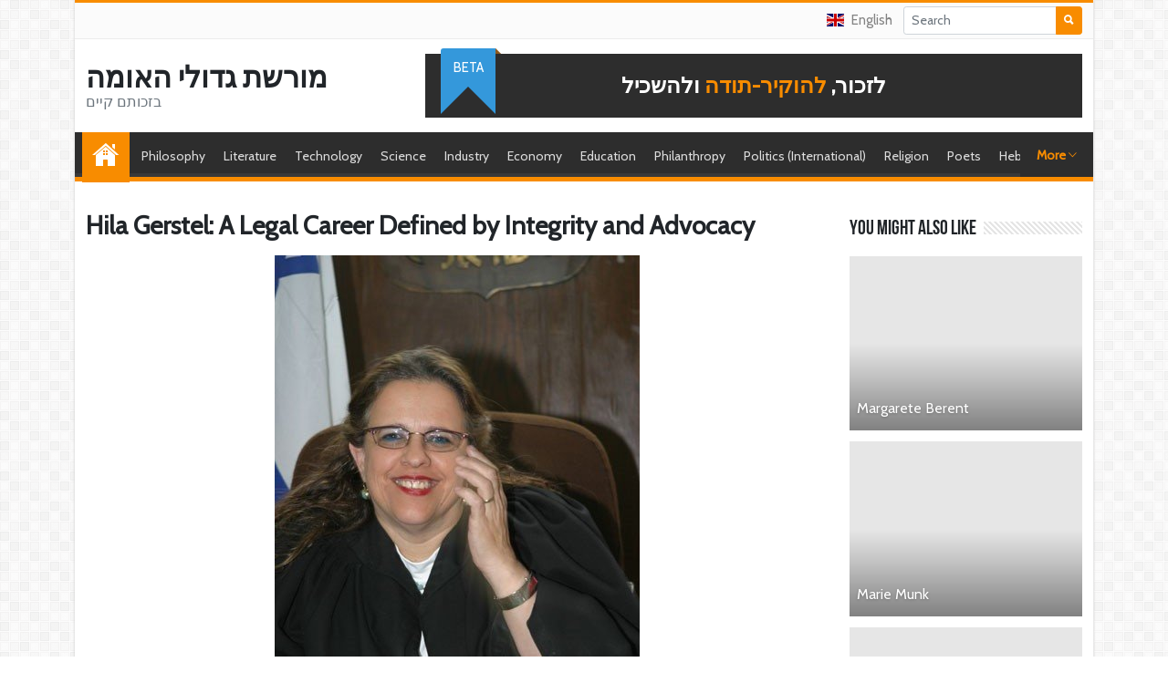

--- FILE ---
content_type: text/html; charset=UTF-8
request_url: https://moreshet.com/en/hila-gerstel-a-legal-career-defined-by-integrity-and-advocacy
body_size: 7328
content:
<!doctype html>
<html lang="en">
	<head>
		<meta charset="utf-8">
		<title>Hila Gerstel: A Legal Career Defined by Integrity and Advocacy | מורשת גדולי האומה</title><meta name="twitter:title" content="Hila Gerstel: A Legal Career Defined by Integrity and Advocacy | מורשת גדולי האומה"><meta property="og:title" content="Hila Gerstel: A Legal Career Defined by Integrity and Advocacy | מורשת גדולי האומה"><meta name="description" content="לזכור, להוקיר-תודה ולהשכיל"><meta name="twitter:description" content="לזכור, להוקיר-תודה ולהשכיל"><meta property="og:description" content="לזכור, להוקיר-תודה ולהשכיל"><meta property="og:site_name" content="מורשת גדולי האומה"><meta property="og:image" content="http://moreshet.com/images/22/02/ru-1enzznnkpet157.jpg"><meta name="twitter:image" content="http://moreshet.com/images/22/02/ru-1enzznnkpet157.jpg">		<meta name="viewport" content="width=device-width, initial-scale=1, shrink-to-fit=no">
				<link href="https://cdn.jsdelivr.net/npm/bootstrap@5.1.3/dist/css/bootstrap.min.css" rel="stylesheet" integrity="sha384-1BmE4kWBq78iYhFldvKuhfTAU6auU8tT94WrHftjDbrCEXSU1oBoqyl2QvZ6jIW3" crossorigin="anonymous">
				<link rel="stylesheet" href="/vendor/ionicons/css/ionicons.min.css">
		<link rel="stylesheet" href="/vendor/socicon/style.min.css">
		<link rel="stylesheet" href="/vendor/swiper/css/swiper.min.css">
		<link rel="stylesheet" href="/vendor/flags/flags.css?n=2">
		<link rel="preconnect" href="https://fonts.googleapis.com">
		<link rel="preconnect" href="https://fonts.gstatic.com" crossorigin>
		<link href="https://fonts.googleapis.com/css2?family=DM+Serif+Display&display=swap" rel="stylesheet">
		<link rel="stylesheet" href="/vendor/lity/lity.min.css">
		<link rel="stylesheet" href="/vendor/lightslider/css/lightslider.css">
		<link rel="stylesheet" href="/vendor/slick/slick.css">
		<link rel="stylesheet" href="/vendor/slick/slick-theme.css">
		<link rel="stylesheet" href="/vendor/summernote/summernote-bs4.css">
		<link rel="stylesheet" href="/vendor/animate/animate.min.css">
		<link rel="stylesheet" href="/css/app.css?v=63">
		<link rel="stylesheet" href="/css/site.css?v=63">
		<link rel="stylesheet" href="/css/0/site.css?v=63">
		<link href="https://fonts.googleapis.com/css?family=Cabin&display=swap" rel="stylesheet">	</head>
	<body class="body-view">
		<div id="maincontainer" class="container">
			<div id="site-wrap">
				<header>
					<div id="topnav">
						<div class="d-none d-lg-flex h-100">
							
															
							<div class="ms-auto dropdown align-self-center me-2"><a href="#" class="text-decoration-none topnav fs--1" data-bs-toggle="dropdown"><span class="flag-icon flag-icon-en me-2"></span>English</a><ul class="dropdown-menu dropdown-menu-end"><li><a class="dropdown-item" href="/"><span class="flag-icon flag-icon-he me-2"></span>Hebrew (עִבְרִית)</a></li></ul></a></div>							
														<div class="py-1">
								<form action="search">
									<div class="input-group input-group-sm">
										<input type="text" name="text" value="" class="form-control" placeholder="Search" required>
										<button class="btn btn-primary"><i class="ion-search"></i></button>
									</div>
								</form>
							</div>
													</div>
						
						<div class="row d-lg-none align-items-center text-center h-100 fs--3">
														<a href="#" class="col text-decoration-none topnav text-dark text-uppercase" data-click="sidemenu" data-target="#sidecategories">Categories</a>
														<div class="col py-1">
								<form action="search" class="m-0">
									<div class="input-group input-group-sm">
										<input type="text" name="text" value="" class="form-control" placeholder="Search" required>
										<button class="btn btn-primary"><i class="ion-search"></i></button>
									</div>
								</form>
							</div>
																					<div class="col dropdown"><a href="#" class="text-decoration-none topnav text-uppercase" data-bs-toggle="dropdown"><span class="flag-icon flag-icon-en me-2"></span>English</a><ul class="dropdown-menu dropdown-menu-end"><li><a class="dropdown-item" href="/"><span class="flag-icon flag-icon-he me-2"></span>Hebrew (עִבְרִית)</a></li><li><a class="dropdown-item" href="/en/"><span class="flag-icon flag-icon-en me-2"></span>English (English)</a></li></ul></a></div>						</div>
					</div>
					
					<div class="row gx-0 align-items-center py-3">
						<div class="col-lg-4">
							<div class="pb-3 pb-lg-0 px-2 mx-1 text-center text-lg-start position-relative">
								<div class="line-sm"><a href="./" class="text-dark decoration-none fw-bold logotext">מורשת גדולי האומה</a><div class="text-secondary">בזכותם קיים</div></div>							</div>
						</div>
						<div class="col-lg-8">
							<div class="px-2 mx-1 position-relative">
								<div class="banner">לזכור, <span>להוקיר-תודה</span> ולהשכיל</div>
								<div class="ribbon2 fs--1 text-uppercase">beta</div>							</div>
						</div>
					</div>
				
					<div id="mainnav">
						<ul class="list-unstyled overflow-hidden">
							<li class="home-link"><a href="./">Home</a></li>
							<li><a href="/en/פילוסופיה">Philosophy</a></li><li><a href="/en/ספרות">Literature</a></li><li><a href="/en/טכנולוגיה">Technology</a></li><li><a href="/en/מדע">Science</a></li><li><a href="/en/תעשייה">Industry</a></li><li><a href="/en/כלכלה">Economy</a></li><li><a href="/en/חינוך">Education</a></li><li><a href="/en/פילנתרופיה">Philanthropy</a></li><li><a href="/en/פוליטיקה-בינלאומית">Politics (International)</a></li><li><a href="/en/דת">Religion</a></li><li><a href="/en/פואטיקה">Poets</a></li><li><a href="/en/זמר-עברי">Hebrew singer</a></li><li><a href="/en/שירה-לועזי">Shira (foreign)</a></li><li><a href="/en/מוזיקה-קלאסית">Classical music</a></li><li><a href="/en/מחול">Dance</a></li><li><a href="/en/פוליטיקה">Politics</a></li><li><a href="/en/צדק">Justice</a></li><li><a href="/en/משפט">Sentence</a></li><li><a href="/en/קולנוע-עברית">Cinema (Hebrew)</a></li><li><a href="/en/קולנוע-לועזית">Cinema (foreign term)</a></li><li><a href="/en/מודיעין">Intelligence</a></li><li><a href="/en/ביטחון">Security</a></li><li><a href="/en/צבא">Army</a></li><li><a href="/en/ציור-ופיסול">Painting and sculpture</a></li><li><a href="/en/אקטיביזם-חברתי">Social activism</a></li><li><a href="/en/תיאטרון">Theater</a></li><li><a href="/en/עיתונות">Press</a></li><li><a href="/en/עיתונים-שבועונים-וירחונים">Weekly and monthly newspapers</a></li><li><a href="/en/ארגונים">Organizations</a></li><li><a href="/en/רפואה">Medicine</a></li><li><a href="/en/יחסי-ציבור">Public relations</a></li><li><a href="/en/בנקאים">Bankers</a></li><li><a href="/en/ציונות">Zionism</a></li><li><a href="/en/תקשורת">Communication</a></li><li><a href="/en/רדיו">Radio</a></li><li><a href="/en/טלויזיה">Television</a></li><li><a href="/en/ממציאים">Inventors</a></li><li><a href="/en/מחתרות">Underground organizations</a></li><li><a href="/en/טייקונים">Tycoons</a></li><li><a href="/en/ספרות-בינלאומית">International literature</a></li><li><a href="/en/סרטים-ומחזות">Movies and plays</a></li><li><a href="/en/wcdfkn-משטרה">Police</a></li><li><a href="/en/אופנה">Fashion</a></li><li><a href="/en/ספורט">Sport</a></li><li><a href="/en/סאטירה-ובידור">Satire and entertainment</a></li><li><a href="/en/משטרה">Public officials</a></li><li><a href="/en/קולינריה">Culinary</a></li><li><a href="/en/אדריכלות">Architecture</a></li><li><a href="/en/מנהלים-ואנשי-עסקים">Managers and businessmen</a></li><li><a href="/en/wcdfmn-זוכי-פרס-נובל">Nobel Prize winners</a></li><li><a href="/en/לא-יהודים">Non-Jews</a></li><li><a href="/en/חיי-לילה">Nightlife</a></li><li><a href="/en/תוכניות-טלוויזיה">TV programs</a></li><li><a href="/en/מוסדות">Institutions</a></li><li><a href="/en/חלל">Space</a></li><li><a href="/en/היסטוריונים">Historians</a></li><li><a href="/en/מורשת-העם-היהודי-ומדינת-היהודים">Legacy</a></li><li><a href="/en/אתר-מורשת">Heritage site</a></li>						</ul>
						<a id="mainnavtoggler" href="#" data-click="togglenav">
							<span class="showmore">More <i class="ion-ios-arrow-down"></i></span>
							<span class="showless">Less <i class="ion-ios-arrow-up"></i></span>
						</a>
					</div>
					
				</header>
				
				<div id="main">
					<div class="row">
	<div class="col-lg-8 col-xl-9 py-4">
		
		<h1 class="h3 fw-bold py-2">Hila Gerstel: A Legal Career Defined by Integrity and Advocacy</h1>
		<div class="pb-3 text-center"><img src="/images/22/02/ru-1enzznnkpet157.jpg" class="img-fluid" alt="Hila Gerstel: A Legal Career Defined by Integrity and Advocacy - moreshet.com"></div>		
				
		<div>
			<p class="fs-5 fw-600">Hila Gerstel, born in 1955, is an Israeli lawyer whose career has left an indelible mark on the country&#039;s legal landscape. She served as the State Comptroller for the Examination of the Claims System and the Representation of the State in Litigation from 2014 to 2016. Prior to her role as State Comptroller, she was a judge and the president of the Central District Court. Today, she works as a private mediator.</p><div class="pb-3"><div class="pb-1" style="direction: rtl"><a href="/הילה-גרסטל"><span class="flag-icon flag-icon-he mx-2"></span>הילה גרסטל</a></div></div>		</div>
		<div class="pt-3 border-top"><p><h5>Biography</h5><br>Hila Gerstel was born as Hila Fox in Herzliya in 1955 to parents who were Holocaust survivors and immigrated to Israel from Poland in 1946 aboard an immigrant ship. She attended a municipal high school in Herzliya. From 1973 to 1975, she served in the Israel Defense Forces. She graduated from the Faculty of Law at Tel Aviv University in 1978. </p><p>Between 1977 and 1979, she interned at the Tel Aviv District Court and the Ministry of Justice, ultimately obtaining her license to practice law. She worked as an associate lawyer for four years and later as an independent practitioner.<br><br>In 1990, Gerstel was appointed as a judge at the Tel Aviv Magistrate's Court. In 1996, she was appointed temporarily to the Tel Aviv District Court and, in 1997, she received a permanent appointment.<br><br>In 2000, Gerstel was appointed to head a committee to examine specialization and qualifications for entry into the Bar Association. In 2002, the committee, under her leadership, made recommendations, including extending the internship period, implementing two-stage examinations, completing a practical course, and changing the composition of the examination board, among other suggestions. </p><p>In 2010, the Ministry of Justice published a memorandum summarizing the key findings of the report, and in 2014, another memorandum was published that adopted some of its recommendations, specifically addressing changes in the examination format.<br><br>In 2006, Gerstel was appointed as Deputy President of the Magistrate's Court, where she served as the head of the Appeals Department. She also served as a member of the panel of judges alongside Judges Uzi Fogelman and Ilan Shiloh. Her name had been mentioned several times as a candidate for the Supreme Court. However, in 2004, she withdrew her candidacy for personal reasons.<br><br>In May 2007, Israel's Minister of Justice, Daniel Friedmann, asked her, on the recommendation of Supreme Court President Dorit Beinisch, to establish the Central District Court and serve as its first president. The Central District Court began operating in Petah Tikva in September 2007, with Gerstel personally responsible for organizing and training its staff. In September 2012, the court moved to its permanent location in Lod.<br><br>On November 25, 2013, the Finder's Committee, headed by the Government Legal Advisor, Yehuda Weinstein, recommended that Gerstel be appointed as the State Comptroller for the Examination of the Claims System and the Representation of the State in Litigation. The government approved her appointment on December 22, 2013, and she assumed her role on April 1, 2014.<br><br>As the State Comptroller for the Claims System and State Representation in Litigation, Gerstel handled hundreds of cases. Some of the notable cases included the conduct of the Tel Aviv District Prosecutor Ruth David in the Ronel Fisher affair and the representation of the Ministry of Health and the Institute of Forensic Medicine by the State Attorney's Office in the case of Dr. Maya Forman. In the latter case, Gerstel clashed sharply with the Attorney General, Shai Nitzan, who argued that Gerstel had no authority to review the actions of a prosecutor acting on behalf of the Government Legal Advisor.<br><br>After prolonged clashes with the State Prosecution, Gerstel announced her resignation from the position on April 18, 2016, which took effect in July 2016. She cited her inability to be represented by a lawyer in her appearance before the Supreme Court and the Knesset's promotion of a bill stating that the state prosecution would not be subject to the oversight of the State Comptroller as reasons for her resignation.<br><br>Approximately six months after the end of her tenure as the State Comptroller, Gerstel stated that the State Prosecution was a corrupt entity, and its head, Shai Nitzan, was unfit to serve in his role.<br><br>Today, Gerstel works as a private mediator. In 2017, she served as a mediator in the defamation lawsuit brought by Sara Netanyahu against journalist Ben Caspit.<br><br>Gerstel is married to Reuven, the CEO of the Jewish Settlement Treasury, and they have two children.<br><br>In January 2016, her name came up as a candidate for the position of Government Legal Advisor. Despite clashes throughout the selection process, both with the State Prosecution and beforehand with the Government Legal Advisor's office, Gerstel was considered a prominent candidate for the role. However, in the end, the Finder's Committee recommended a single candidate – Avichai Mandelblit.<br><br>During the police investigation into Case 1270, suspicion arose that Nir Hefetz, from the Prime Minister's Office, offered Gerstel a deal through his media advisor, Eli Kamir, whereby she would be appointed if she committed to closing the case involving the Prime Minister's wife, Sara Netanyahu. </p><p>The case included allegations against her. Gerstel refused and reported this to Supreme Court Justice Esther Hayut. In January 2019, the State Prosecution decided to close the case against Eli Kamir, citing a lack of evidentiary foundation for prosecution.<br></p></div>
		
		<ul class="pt-3 mt-3 border-top"><li><a href="https://he.wikipedia.org/wiki/הילה_גרסטל" target="_blank">הילה גרסטל</a><div class="fs--1"></div><div class="fs--1 text-success">he.wikipedia.org</div></li></ul><div class="row py-3"></div><div class="pb-3 d-md-flex"><div class="pb-1 pe-md-3"><a href="improve?source=ouenvz"><i class="ion-ios-paper-outline fs-5 icon-fw me-1 align-middle text-dark"></i>Help us improve</a></div><div class="pb-1 pe-md-3"><a href="suggest?source=ouenvz"><i class="ion-ios-compose-outline fs-5 icon-fw me-1 align-middle text-dark"></i>Suggest new item</a></div><div class="pb-1"><a href="contact?source=ouenvz"><i class="ion-ios-email-outline fs-5 icon-fw me-1 align-middle text-dark"></i>Contact Us</a></div></div>		<div class="d-none">
			<hr>
			<div class="fw-bold py-3 text-uppercase">Reviews (0)</div>
			<div class="pb-4 text-secondary">No reviews yet.</div>			<div class="py-3">
				<a href="message?comment=ouenvz" class="btn btn-primary d-block d-md-inline-block rounded-pill btn-xxl">Write Review</a>
			</div>
		</div>
	</div>
	<div class="col-lg-4 col-xl-3 py-4">
		<div><div class="cat-title"><h3><span class="d-inline-block pe-2 text-dark decoration-none bg-white">You might also like</span></h3></div><div class="side-list pt-1"><div class=" my-1 pb-2"><div class="alt2 position-relative"><div class="ratio ratio-4x3"><a href="/en/axrkrp-margarete-berent" class="alt2-in d-block"></a></div><div class="alt2-title line-sm"><a href="/en/axrkrp-margarete-berent" class="d-block py-3 px-2 text-white decoration-none">Margarete Berent</a></div></div></div><div class=" my-1 pb-2"><div class="alt2 position-relative"><div class="ratio ratio-4x3"><a href="/en/ghrkrr-marie-munk" class="alt2-in d-block"></a></div><div class="alt2-title line-sm"><a href="/en/ghrkrr-marie-munk" class="d-block py-3 px-2 text-white decoration-none">Marie Munk</a></div></div></div><div class=" my-1 pb-2"><div class="alt2 position-relative"><div class="ratio ratio-4x3"><a href="/en/ourkrz-käte-wallach" class="alt2-in d-block"></a></div><div class="alt2-title line-sm"><a href="/en/ourkrz-käte-wallach" class="d-block py-3 px-2 text-white decoration-none">Käte Wallach</a></div></div></div><div class=" my-1 pb-2"><div class="alt2 position-relative"><div class="ratio ratio-4x3"><a href="/en/wcrkrn-paul-moritz-warburg" class="alt2-in d-block"></a></div><div class="alt2-title line-sm"><a href="/en/wcrkrn-paul-moritz-warburg" class="d-block py-3 px-2 text-white decoration-none">Paul Moritz Warburg</a></div></div></div><div class=" my-1 pb-2"><div class="alt2 position-relative"><div class="ratio ratio-4x3"><a href="/en/dfrkrm-marcel-breuer" class="alt2-in d-block"></a></div><div class="alt2-title line-sm"><a href="/en/dfrkrm-marcel-breuer" class="d-block py-3 px-2 text-white decoration-none">Marcel Breuer</a></div></div></div></div></div>	</div>
</div>				</div>
				<footer class="mt-5 px-3">
					<div class="fs--1">
						<div class="row py-5">
							<div class="col-lg-8 pb-4">
								<div class="fs--2 text-uppercase font-weight-semibold text-white footer-title">About Us</div>
								<div class="row row row-cols-1 row-cols-md-2 gx-2">
																	</div>
							</div>
							<div class="col-lg-4 pb-4">
								<div class="fs--2 text-uppercase font-weight-semibold text-white footer-title">Navigation</div>
								<ul class="list-unstyled mb-0 pt-3">
									<li><a href="./">Home</a></li>
									<li><a href="about">About Us</a></li>
																		<li><a href="contact">Contact Us</a></li>
																										</ul>
								
															</div>
							
						</div>
					</div>
				</footer>
				<div class="footer-bottom py-2 px-3 fs--2 text-white text-start">
					<div style="direction: ltr;">
						&copy;1998-2026 אתר המורשת, בבעלות של עם ישראל כולו					</div>
				</div>
			</div>
		</div>
		
		<div id="sidecategories" class="side-panel position-fixed top-0 start-0 end-0 bottom-0 bg-white border">
			<div class="p-3 h-100 w-100 scroll-touch border-top">
				<div class="row gx-2 py-3">
					<div class="col-6 pb-2"><a href="/en/פילוסופיה" class="text-dark decoration-none">Philosophy</a></div><div class="col-6 pb-2"><a href="/en/ספרות" class="text-dark decoration-none">Literature</a></div><div class="col-6 pb-2"><a href="/en/טכנולוגיה" class="text-dark decoration-none">Technology</a></div><div class="col-6 pb-2"><a href="/en/מדע" class="text-dark decoration-none">Science</a></div><div class="col-6 pb-2"><a href="/en/תעשייה" class="text-dark decoration-none">Industry</a></div><div class="col-6 pb-2"><a href="/en/כלכלה" class="text-dark decoration-none">Economy</a></div><div class="col-6 pb-2"><a href="/en/חינוך" class="text-dark decoration-none">Education</a></div><div class="col-6 pb-2"><a href="/en/פילנתרופיה" class="text-dark decoration-none">Philanthropy</a></div><div class="col-6 pb-2"><a href="/en/פוליטיקה-בינלאומית" class="text-dark decoration-none">Politics (International)</a></div><div class="col-6 pb-2"><a href="/en/דת" class="text-dark decoration-none">Religion</a></div><div class="col-6 pb-2"><a href="/en/פואטיקה" class="text-dark decoration-none">Poets</a></div><div class="col-6 pb-2"><a href="/en/זמר-עברי" class="text-dark decoration-none">Hebrew singer</a></div><div class="col-6 pb-2"><a href="/en/שירה-לועזי" class="text-dark decoration-none">Shira (foreign)</a></div><div class="col-6 pb-2"><a href="/en/מוזיקה-קלאסית" class="text-dark decoration-none">Classical music</a></div><div class="col-6 pb-2"><a href="/en/מחול" class="text-dark decoration-none">Dance</a></div><div class="col-6 pb-2"><a href="/en/פוליטיקה" class="text-dark decoration-none">Politics</a></div><div class="col-6 pb-2"><a href="/en/צדק" class="text-dark decoration-none">Justice</a></div><div class="col-6 pb-2"><a href="/en/משפט" class="text-dark decoration-none">Sentence</a></div><div class="col-6 pb-2"><a href="/en/קולנוע-עברית" class="text-dark decoration-none">Cinema (Hebrew)</a></div><div class="col-6 pb-2"><a href="/en/קולנוע-לועזית" class="text-dark decoration-none">Cinema (foreign term)</a></div><div class="col-6 pb-2"><a href="/en/מודיעין" class="text-dark decoration-none">Intelligence</a></div><div class="col-6 pb-2"><a href="/en/ביטחון" class="text-dark decoration-none">Security</a></div><div class="col-6 pb-2"><a href="/en/צבא" class="text-dark decoration-none">Army</a></div><div class="col-6 pb-2"><a href="/en/ציור-ופיסול" class="text-dark decoration-none">Painting and sculpture</a></div><div class="col-6 pb-2"><a href="/en/אקטיביזם-חברתי" class="text-dark decoration-none">Social activism</a></div><div class="col-6 pb-2"><a href="/en/תיאטרון" class="text-dark decoration-none">Theater</a></div><div class="col-6 pb-2"><a href="/en/עיתונות" class="text-dark decoration-none">Press</a></div><div class="col-6 pb-2"><a href="/en/עיתונים-שבועונים-וירחונים" class="text-dark decoration-none">Weekly and monthly newspapers</a></div><div class="col-6 pb-2"><a href="/en/ארגונים" class="text-dark decoration-none">Organizations</a></div><div class="col-6 pb-2"><a href="/en/רפואה" class="text-dark decoration-none">Medicine</a></div><div class="col-6 pb-2"><a href="/en/יחסי-ציבור" class="text-dark decoration-none">Public relations</a></div><div class="col-6 pb-2"><a href="/en/בנקאים" class="text-dark decoration-none">Bankers</a></div><div class="col-6 pb-2"><a href="/en/ציונות" class="text-dark decoration-none">Zionism</a></div><div class="col-6 pb-2"><a href="/en/תקשורת" class="text-dark decoration-none">Communication</a></div><div class="col-6 pb-2"><a href="/en/רדיו" class="text-dark decoration-none">Radio</a></div><div class="col-6 pb-2"><a href="/en/טלויזיה" class="text-dark decoration-none">Television</a></div><div class="col-6 pb-2"><a href="/en/ממציאים" class="text-dark decoration-none">Inventors</a></div><div class="col-6 pb-2"><a href="/en/מחתרות" class="text-dark decoration-none">Underground organizations</a></div><div class="col-6 pb-2"><a href="/en/טייקונים" class="text-dark decoration-none">Tycoons</a></div><div class="col-6 pb-2"><a href="/en/ספרות-בינלאומית" class="text-dark decoration-none">International literature</a></div><div class="col-6 pb-2"><a href="/en/סרטים-ומחזות" class="text-dark decoration-none">Movies and plays</a></div><div class="col-6 pb-2"><a href="/en/wcdfkn-משטרה" class="text-dark decoration-none">Police</a></div><div class="col-6 pb-2"><a href="/en/אופנה" class="text-dark decoration-none">Fashion</a></div><div class="col-6 pb-2"><a href="/en/ספורט" class="text-dark decoration-none">Sport</a></div><div class="col-6 pb-2"><a href="/en/סאטירה-ובידור" class="text-dark decoration-none">Satire and entertainment</a></div><div class="col-6 pb-2"><a href="/en/משטרה" class="text-dark decoration-none">Public officials</a></div><div class="col-6 pb-2"><a href="/en/קולינריה" class="text-dark decoration-none">Culinary</a></div><div class="col-6 pb-2"><a href="/en/אדריכלות" class="text-dark decoration-none">Architecture</a></div><div class="col-6 pb-2"><a href="/en/מנהלים-ואנשי-עסקים" class="text-dark decoration-none">Managers and businessmen</a></div><div class="col-6 pb-2"><a href="/en/wcdfmn-זוכי-פרס-נובל" class="text-dark decoration-none">Nobel Prize winners</a></div><div class="col-6 pb-2"><a href="/en/לא-יהודים" class="text-dark decoration-none">Non-Jews</a></div><div class="col-6 pb-2"><a href="/en/חיי-לילה" class="text-dark decoration-none">Nightlife</a></div><div class="col-6 pb-2"><a href="/en/תוכניות-טלוויזיה" class="text-dark decoration-none">TV programs</a></div><div class="col-6 pb-2"><a href="/en/מוסדות" class="text-dark decoration-none">Institutions</a></div><div class="col-6 pb-2"><a href="/en/חלל" class="text-dark decoration-none">Space</a></div><div class="col-6 pb-2"><a href="/en/היסטוריונים" class="text-dark decoration-none">Historians</a></div><div class="col-6 pb-2"><a href="/en/מורשת-העם-היהודי-ומדינת-היהודים" class="text-dark decoration-none">Legacy</a></div><div class="col-6 pb-2"><a href="/en/אתר-מורשת" class="text-dark decoration-none">Heritage site</a></div>				</div>
			</div>
			<a href="#" class="position-absolute top-0 end-0 text-dark fs-1 py-1 px-3 mx-2" data-click="closeside"><i class="ion-android-close"></i></a>
		</div>
		
				
		<a href="#" id="totop" class="text-white decoration-none" data-click="gototop"><i class="ion-ios-arrow-up"></i></a>
		
		<div id="radioplayer" class="d-none">
			<div class="container text-white">
				<div class="d-flex align-items-center">
					<button id="audioplaybutton" type="button" class="btn text-white fs-4" data-click="toggleaudio"><i id="audioplayicon" class="ion-play"></i></button>
					<div class="flex-grow-1 overflow-hidden">
						<div id="audiotitle" class="text-truncate fs--1"></div>
					</div>
					<div id="audiotime" class="fs--1 px-2">0:00</div>
					<button type="button" data-click="closeaudio" class="btn text-white ion-android-close fs-4"></button>
				</div>
			</div>
		</div>
		
		<script src="https://cdn.jsdelivr.net/npm/bootstrap@5.1.3/dist/js/bootstrap.bundle.min.js" integrity="sha384-ka7Sk0Gln4gmtz2MlQnikT1wXgYsOg+OMhuP+IlRH9sENBO0LRn5q+8nbTov4+1p" crossorigin="anonymous"></script>
		<script src="/vendor/jquery-3.4.1.min.js"></script>
		<script src="/vendor/isotope/imagesloaded.pkgd.min.js"></script>
		<script src="/vendor/isotope/isotope.pkgd.min.js"></script>
		<script src="/vendor/lity/lity.fix.js"></script>
		<script src="/vendor/swiper/js/swiper.min.js"></script>
		<script src="/vendor/lightslider/js/lightslider.js"></script>
		<script src="/vendor/slick/slick.min.js"></script>
		<script src="/vendor/summernote/summernote-bs4.js"></script>
		<script src="/vendor/draggable/jquery-ui.min.js"></script>
		<script src="/vendor/draggable/jquery.ui.touch-punch.min.js"></script>
		<script type="text/javascript" src="/js/md5.js"></script>
		<script type="text/javascript" src="/js/createad.js?v=63"></script>
		<script src="/js/app.js?v=63"></script>
		<script src="/js/site.js?v=63"></script>
			</body>
</html>
